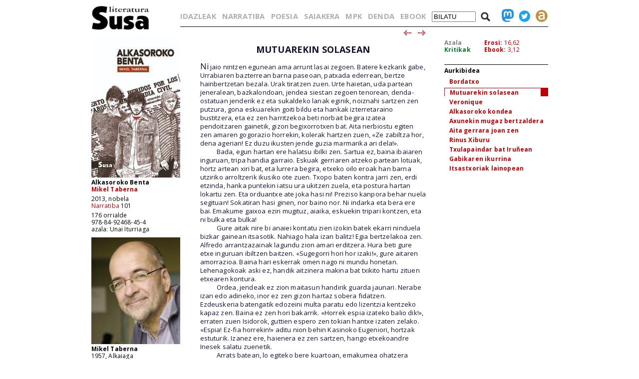

--- FILE ---
content_type: text/html; charset=iso-8859-1
request_url: https://www.susa-literatura.eus/liburuak/narr10102
body_size: 12346
content:
<!DOCTYPE html PUBLIC "-//W3C//DTD XHTML 1.0 Transitional//EN" "https://www.w3.org/TR/xhtml1/DTD/xhtml1-transitional.dtd">
<html xmlns="https://www.w3.org/1999/xhtml">
<head profile="https://gmpg.org/xfn/11">
<script async src="https://www.googletagmanager.com/gtag/js?id=G-D3SK7167CB"></script>
<script>
  window.dataLayer = window.dataLayer || [];
  function gtag(){dataLayer.push(arguments);}
  gtag('js', new Date());

  gtag('config', 'G-D3SK7167CB');
</script>
  <meta http-equiv="Content-Type" content="text/html; charset=iso-8859-1">
  <meta charset="iso-8859-1">
  <meta name="viewport" content="width=device-width, initial-scale=1.0">
	<title>Susa literatura - Alkasoroko Benta</title>
<link href='https://fonts.googleapis.com/css?family=Open+Sans' rel='stylesheet' type='text/css'>
<link href='https://fonts.googleapis.com/css?family=Open+Sans:700' rel='stylesheet' type='text/css'>
<link rel="stylesheet" type="text/css" href="/susa-berria/estiloak1.css?v=2.0" /> 
<link rel="stylesheet" type="text/css" href="/susa-berria/jquery/css/jquery-ui-1.7.3.custom.css" /> 
<link rel="stylesheet" type="text/css" href="/susa-berria/jquery/css/jquery.autocomplete.css" /> 
<script type="text/javascript" src="/susa-berria/jquery/js/jquery-1.3.2.min.js"></script>
<script type="text/javascript" src="/susa-berria/jquery/js/jquery-ui-1.7.3.custom.min.js"></script>
<script type="text/javascript" src="/susa-berria/jquery/js/jquery.autocomplete.js"></script>
<script type="text/javascript" src="/susa-berria/jquery/js/jquery.livequery.js"></script>
<script type="text/javascript" src="/susa-berria/jquery/js/jquery.susa.js"></script>
<script type="text/javascript">
	$(function() {
		$("#bila").autocomplete("/bilatu", {
			width: 200,
			max: 5500,
			selectFirst: false
		});
		$("#bila").result(function(event, data, formatted) {
			var bal = $("#bila").val();
			var bal2 = bal.replace(/<em>/, "l-").replace(/<\/em>.+$/, "");
			$("#bila").val(data[1]);
			$("#bilaketa").submit();
		});
	});
	$(function() {
		$("#bilaM").autocomplete("/bilatu", {
			width: 200,
			max: 5500,
			selectFirst: false
		});
		$("#bilaM").result(function(event, data, formatted) {
			var bal = $("#bilaM").val();
			var bal2 = bal.replace(/<em>/, "l-").replace(/<\/em>.+$/, "");
			$("#bilaM").val(data[1]);
			$("#bilaketaM").submit();
		});
	});
</script>
<script language="javascript">
	var name = "#aurkibidea";
	var menuYloc = null;
	$(document).ready(function(){
		menuYloc = parseInt($(name).css("top").substring(0,$(name).css("top").indexOf("px")))
		$(window).scroll(function () { 
			offset = menuYloc+$(document).scrollTop()+"px";
			$(name).animate({top:offset},{duration:0,queue:false});
		});
	});
	var name2 = "#aurkibidea2";
	var menuYloc2 = null;
	$(document).ready(function(){
		menuYloc2 = parseInt($(name2).css("top").substring(0,$(name2).css("top").indexOf("px")))
		$(window).scroll(function () { 
			offset2 = menuYloc2+$(document).scrollTop()+"px";
			$(name2).animate({top:offset2},{duration:0,queue:false});
		});
	});
	$(document).ready(function(){
		$(window).scroll(function () { 
			var stop = Math.round($(window).scrollTop());
			if (stop > 225) {
				$("#scroll_burua").show();
			} else {
				$("#scroll_burua").hide();
			}
		});
	});
	var menua = "#scroll_burua";
	var menuaYloc = null;
	$(document).ready(function(){
		menuaYloc = parseInt($(menua).css("top").substring(0,$(menua).css("top").indexOf("px")))
		$(window).scroll(function () { 
			//offset = menuaYloc+$(document).scrollTop()+"px";
			//$(menua).animate({top:offset},{duration:0,queue:false});
		});
	});
</script>
<script language="javascript">
$(function(){
	var altura = $(window).height() - 150;
	$('#aurkibidea').css({ height: altura });
	$(window).resize(function() {
		var altura = $(window).height() - 150;
		$('#aurkibidea').css({ height: altura });
	});
	if ($(".pasartea").length) {
		var pasartea = parseInt($(".pasartea").position().top) - 40;
		$("#aurkibidea").scrollTop(pasartea);
	}
});
$(function(){
	var altura = $(window).height() - 150;
	//$('#aurkibidea2').css({ height: altura });
	$(window).resize(function() {
		var altura = $(window).height() - 150;
		//$('#aurkibidea2').css({ height: altura });
	});
	if ($(".pasartea2").length) {
		var pasartea2 = parseInt($(".pasartea2").position().top) - 40;
		$("#aurkibidea2").scrollTop(pasartea2);
	}
	$("#aurkibidea2").hide();
});
function musikaEntzun(izena,luzapena) {
		$('.audioPlayer').hide();
		$('.audioPlayer').html('');
		var htm = '<audio class="gailua" controls autoplay><source src="https://www.susa-literatura.eus/audioa/' + izena + '.mp3" type="audio/mpeg"></audio>';
		$('#'+izena).html(htm);
		$('#'+izena).show();
		$('#'+izena+'b').show();
}
</script>
<meta property="og:title" content="Susa / Alkasoroko Benta / Mikel Taberna" />
<meta property="og:image" content="https://susa-literatura.eus/susa-berria/azalak-mini/narr101.jpg" />

</head>
<body>
<div id="scroll_burua" class="mugi">
   <div class="scroll_burua_zutabea">
	<a href="/" class="tip" title="lehen orrira"><img src="/susa-berria/ird/susa-logoa.gif" id="susa-logoa"></a>
   </div>
   <div class="ikus_aurki"><div class="aurki_ikonoa2"></div></div>
   <div class="scroll_burua_egilea">
	<div class="lodia">Alkasoroko Benta</div>
	<div class="tartea"><a href="../idazleak/Mikel_Taberna" title="idazlearen orrira joan">Mikel Taberna</a></div>
   </div>
</div>
<div id="liburua_orokorra">
	<div id="albo_barra">
	<a href="/" class="tip" title="lehen orrira"><img src="/susa-berria/ird/susa-logoa.gif" id="susa-logoa"></a>
	<div class="ezmugi">
<div><a href="/susa-berria/azalak/narr101.jpg" target="_blank" class="tip" title="azala tamaina handian ikusi"><img src="/susa-berria/azalak-mini/narr101.jpg"></a></div>
<div class="lodia">Alkasoroko Benta</div>
<div class="tartea lodia"><a href="../idazleak/Mikel_Taberna" title="idazlearen orrira joan">Mikel Taberna</a></div>
<div>2013, nobela</div>
<div class="tartea"><a href="/bildumak/narratiba" title="bildumaren orrira joan">Narratiba</a> 101</div>
<div>176 orrialde</div>
<div>978-84-92468-45-4 </div>
<div>azala: Unai Iturriaga</div>

<div id="arg"><a href="/susa-berria/argazkiak/Mikel_Taberna.jpg" target="_blank" title="argazkia tamaina handiagoan ikusi"><img src="/susa-berria/argazkiak-mini/Mikel_Taberna.jpg"></a></div>
<div class="lodia">Mikel Taberna</div>
<div>1957, Alkaiaga</div>
<div class="erditartea">&nbsp;</div>
		<div class="lodia"><a href="poes82" title="liburuaren orrira joan">Arkanbele kantak</a></div><div class="tartea">2021, poesia</div>
<div class="lodia"><a href="narr44" title="liburuaren orrira joan">Txokolatezko dinamita</a></div><div class="tartea">2001, narrazioak</div>

	</div>
  <div class="mugi">
	<div class="albo_barra_1">
<div class="este"><a href="/idazleak/" class="tip" title="idazleen zerrenda">IDAZLEAK</a></div>
<div class="este"><a href="/bildumak/narratiba/" class="tip" title="Narratiba bilduma">NARRATIBA</a></div>
<div class="este"><a href="/bildumak/poesia/" class="tip" title="Poesia bilduma">POESIA</a></div>
<div class="este"><a href="/bildumak/saiakera/" class="tip" title="saiakeren bilduma">SAIAKERA</a></div>
<div class="este"><a href="/bildumak/mpk/" class="tip" title="Munduko Poesia Kaierak">MPK</a></div>
<div class="este"><a href="/bildumak/lisipe/" class="tip" title="Lisipe">LISIPE</a></div>
<div class="este"><a href="/bildumak/ganbila/" class="tip" title="Ganbila">GANBILA</a></div>
<div class="este mugi">
<span id="besterik">BESTERIK</span>
<div id="besterikEdu">
<div class="este3"><a href="/bildumak/kaierak/" class="tip" title="XX. mendeko poesia kaierak">KAIERAK</a></div>
<div class="este3"><a href="/bildumak/aresti/" class="tip" title="Arestiren literatur obra osoa">G. ARESTI</a></div>
<div class="este3"><a href="/bildumak/susa/" class="tip" title="Susa bilduma 1983-86">SUSA 83-86</a></div>
<div class="este3"><a href="/bildumak/antzerkia/" class="tip" title="Antzerkia bilduma">ANTZERKIA</a></div>
<div class="este3"><a href="/bildumak/erreferentziak/" class="tip" title="Erreferentziak bilduma">ERREFERENTZIAK</a></div>
<div class="este3"><a href="/bideoa/" class="tip" title="bideoak">BIDEOAK</a></div>
<div class="este3"><a href="/audioa/" class="tip" title="audioak">AUDIOAK</a></div>
<div class="este3"><a href="/erdaretan/" class="tip" title="erdaretan">ERDARETAN</a></div>
</div>
</div>
	</div>
	<div class="albo_barra_1">
<div class="este"><a href="https://susa-literatura.eus/denda/narr101" target="_blank"  class="tip" title="denda">DENDA</a></div>
<div class="este"><a href="https://susa-literatura.eus/ebook/?k=narr101" target="_blank" class="tip" title="ebook">EBOOK</a></div>
	</div>
	<div class="albo_barra_2b">
	<div class="biribil">
<a href="https://mastodon.eus/@susa" target="_blank" class="tip" title="mastodon"><img valign="bottom" width="34" src="/susa-berria/ird/mastodon.png"></a>
<a href="https://twitter.com/#!/armiarma" target="_blank" class="tip" title="twitter"><img width="34" src="/susa-berria/ird/twitter.png"></a>
<a href="https://armiarma.eus" target="_blank" class="tip" title="armiarma.eus"><img width="34" src="/susa-berria/ird/armiarma.png"></a>
	</div>
	
<div id="lupa"><img src="/susa-berria/ird/lupa.png"></div>
<div id="bilatuM"><form id="bilaketaM" action="/"><input type="text" id="bilaM" name="z" value="BILATU" onblur="if (this.value == '')  {this.value = 'BILATU';}" onfocus="if (this.value == 'BILATU') {this.value = '';}"/></form></div>
	</div>
  </div>
  </div>
	<div id="liburua_eskuin_edukia">
<form id="bilaketa" action="/">
		<div id="goiko_barra" class="ezmugi">
<div>
<a href="/idazleak/" class="tip" title="idazleen zerrenda">IDAZLEAK</a>
<a href="/bildumak/narratiba/" class="tip" title="Narratiba bilduma">NARRATIBA</a>
<a href="/bildumak/poesia/" class="tip" title="Poesia bilduma">POESIA</a>
<a href="/bildumak/saiakera/" class="tip" title="saiakeren bilduma">SAIAKERA</a>
<a href="/bildumak/mpk/" class="tip" title="Munduko Poesia Kaierak">MPK</a>
<a href="https://susa-literatura.eus/denda/" class="tip" title="denda">DENDA</a>
<a href="https://susa-literatura.eus/ebook/" class="tip" title="ebook">EBOOK</a>
<span id="bilatu"><input type="text" id="bila" class="bilaTxikia" name="z" value="BILATU" onblur="if (this.value == '')  {this.value = 'BILATU';}" onfocus="if (this.value == 'BILATU') {this.value = '';}"/></span><span id="lupa"><img src="/susa-berria/ird/lupa.png"></span>
<a href="https://mastodon.eus/@susa" target="_blank" class="tip" title="mastodon"><img valign="bottom" width="24" src="/susa-berria/ird/mastodon.png"></a><a href="https://twitter.com/#!/armiarma" target="_blank" class="tip" title="twitter"><img width="24" src="/susa-berria/ird/twitter.png"></a><a href="https://armiarma.eus" target="_blank" class="tip" title="armiarma.eus"><img width="24" src="/susa-berria/ird/armiarma.png"></a>
</div>
		</div>
</form>
	<div id="liburua_eskuin_eskuina_mugi" class="mugi">
<div class="lodia">Alkasoroko Benta</div>
<div class="tartea"><a href="../idazleak/Mikel_Taberna" title="idazlearen orrira joan">Mikel Taberna</a></div>
<div><img src="/susa-berria/azalak-mini/narr101.jpg"></div>
<div>2013, nobela</div>
<div class="tartea"><a href="/bildumak/narratiba" class="gorria" title="bildumaren orrira joan">Narratiba</a> 101</div>
<div>176 orrialde</div>
<div>978-84-92468-45-4 </div>
<div class="ikus_aurki gorria">aurkibidea <div class="aurki_ikonoa"></div></div>
			<div id="aurkibidea2">
<p class="aurkibidea">Aurkibidea</p>
<p><a href="narr10101">Bordatxo</a></p>
<div class="pasartea2"><p><a href="narr10102">Mutuarekin solasean</a></p></div>
<p><a href="narr10103">Veronique</a></p>
<p><a href="narr10104">Alkasoroko kondea</a></p>
<p><a href="narr10105">Axunekin mugaz bertzaldera</a></p>
<p><a href="narr10106">Aita gerrara joan zen</a></p>
<p><a href="narr10107">Rinus Xiburu</a></p>
<p><a href="narr10108">Txulapaindar bat Iruñean</a></p>
<p><a href="narr10109">Gabikaren ikurrina</a></p>
<p><a href="narr10110">Itsastxoriak lainopean</a></p>
			</div>
	</div>
	<div class="klear mugi"></div>
		<div id="liburua_eskuin_eskuina" class="ezmugi">
			<div id="azala_kritikak">
<div><a href="/susa-berria/azalak/narr101.jpg" target="_blank" title="azala tamaina handian ikusi">Azala</a></div>
<div><a class="kritikak" href="http://kritikak.armiarma.eus/?page_id=4003&non=libu_i&tes=alkasoroko+benta" target="_blank" title="liburuari buruzko kritikak ikusi">Kritikak</a></div>
			</div>
			<div id="erosi_ebook">
<!--SALGAI--><div><a href="https://susa-literatura.eus/denda/narr101" target="_blank" title="liburua erosi">Erosi:</a> 16,62</div><!--/SALGAI-->
<div><a href="https://susa-literatura.eus/ebook/?k=narr101" target="_blank" title="ebooka erosi">Ebook:</a> 3,12</div>
			</div>
			<div id="aurkibidea">
<p class="aurkibidea">Aurkibidea</p>
<p><a href="narr10101">Bordatxo</a></p>
<div class="pasartea"><p><a href="narr10102">Mutuarekin solasean</a></p></div>
<p><a href="narr10103">Veronique</a></p>
<p><a href="narr10104">Alkasoroko kondea</a></p>
<p><a href="narr10105">Axunekin mugaz bertzaldera</a></p>
<p><a href="narr10106">Aita gerrara joan zen</a></p>
<p><a href="narr10107">Rinus Xiburu</a></p>
<p><a href="narr10108">Txulapaindar bat Iruñean</a></p>
<p><a href="narr10109">Gabikaren ikurrina</a></p>
<p><a href="narr10110">Itsastxoriak lainopean</a></p>
			</div>
		</div>
		<div id="liburua_eskuin_ezkerra">
			<div class="nabigazioa">
<a href="narr10101" title="aurreko orrira joan"><img src="/susa-berria/ird/gezia-ezk.gif"></a> &nbsp;
<a href="narr10103" title="hurrengo orrira joan"><img src="/susa-berria/ird/gezia-esk.gif"></a>

			</div>
			<div id="testu_kutxa">


<style type="text/css">
#testu_kutxa p {  color: #111133; font-family: 'Open Sans'; margin-top: 0px; margin-right: 0px; margin-bottom: 0px; margin-left: 0px}
#testu_kutxa .titulua {  color: #003399 }
#testu_kutxa .sinadura {  color: #660033 }
#testu_kutxa .oharra {  margin-top: 0px; margin-right: 0px; margin-bottom: 0px; margin-left: 150px}
#testu_kutxa .oharra2 {  margin-top: 0px; margin-right: 0px; margin-bottom: 0px; margin-left: 80px}
#testu_kutxa .frantsesa { font-family:verdana; text-indent: -50px; margin-left: 50px; margin-right: 0px; margin-top: 0px; margin-bottom: 0px }
</style>
<span class="mugi"></span>

<P>
<FONT SIZE=2>&nbsp;</FONT><BR>
<P ALIGN="CENTER">
<FONT SIZE=4><B>MUTUAREKIN SOLASEAN</B></FONT><BR>
<P>
<FONT SIZE=4>&nbsp;</FONT><BR>
<P>
<FONT SIZE=3>Ni</FONT><FONT SIZE=2> jaio nintzen egunean ama arrunt lasai zegoen. Batere kezkarik gabe, Urrabiaren bazterrean barna paseoan, patxada ederrean, bertze hainbertzetan bezala. Urak tiratzen zuen. Urte haietan, uda partean jeneralean, bazkalondoan, jendea siestan zegoen tenorean, denda-ostatuan jenderik ez eta sukaldeko lanak eginik, noiznahi sartzen zen putzura, gona eskuarekin goiti bildu eta hankak izterretaraino bustitzera, eta ez zen harritzekoa beti norbait begira izatea pendoitzaren gainetik, gizon begixorrotxen bat. Aita nerbiostu egiten zen amaren gogorazio horrekin, kolerak hartzen zuen, &#171;Ze zabiltza hor, dena agerian! Ez duzu ikusten jende guzia marmarika ari dela!&#187;.</FONT><BR>
<P>
<FONT SIZE=2><span style="font-family:'Arial'">&nbsp; &nbsp; &nbsp; &nbsp; </span>Bada, egun hartan ere halatsu ibilki zen. Sartua ez, baina ibaiaren inguruan, tripa handia garraio. Eskuak gerriaren atzeko partean lotuak, hortz artean xiri bat, eta lurrera begira, etxeko oilo eroak han barna utziriko arroltzerik ikusiko ote zuen. Txopo baten kontra jarri zen, erdi etzinda, hanka puntekin iatsu ura ukitzen zuela, eta postura hartan lokartu zen. Eta orduantxe ate joka hasi ni! Preziso kanpora behar nuela segituan! Sokatiran hasi ginen, nor baino nor. Ni indarka eta bera ere bai. Emakume gaixoa ezin mugituz, aiaika, eskuekin tripari kontzen, eta ni bulka eta bulka!</FONT><BR>
<P>
<FONT SIZE=2><span style="font-family:'Arial'">&nbsp; &nbsp; &nbsp; &nbsp; </span>Gure aitak nire bi anaiei kontatu zien izokin batek ekarri ninduela bizkar gainean itsasotik. Nahiago hala izan balitz! Egia bertzelakoa zen. Alfredo arrantzazainak lagundu zion amari erditzera. Hura beti gure etxe inguruan ibiltzen baitzen. &#171;Sugegorri hori hor izaki!&#187;, gure aitaren amorrazioa. Baina hari eskerrak omen nago ni mundu honetan. Lehenagokoak aski ez, handik aitzinera makina bat txikito hartu zituen etxearen kontura.</FONT><BR>
<P>
<FONT SIZE=2><span style="font-family:'Arial'">&nbsp; &nbsp; &nbsp; &nbsp; </span>Ordea, jendeak ez zion maitasun handirik guarda jaunari. Nerabe izan edo adineko, inor ez zen gizon hartaz sobera fidatzen. Ezdeuskeria batengatik edozeini multa paratu edo lizentzia kentzeko kapaz zen. Baina ez zen hori bakarrik. &#171;Horrek espia izateko balio dik!&#187;, erraten zuen Isidorok, guttien espero zen tokian hantxe izaten zelako. &#171;Espia! Ez-fia horrekin!&#187; aditu nion behin Kasinoko Eugeniori, hortzak estuturik. Izanez ere, haienera ez zen sartzen, hango etxekoandre Inesek salatu zuenetik.</FONT><BR>
<P>
<FONT SIZE=2><span style="font-family:'Arial'">&nbsp; &nbsp; &nbsp; &nbsp; </span>Arrats batean, lo egiteko bere kuartoan, emakumea ohatzera sartzeko arropa eranzten ari zela, begi batzuk ikusi zituen gelako kristaletatik begira. Haren ikareria! Hala ere, ez zuen beldurrak lotu eta oihuka hasi zen. Nor zen ikustera joan eta, atea ireki zuelarik, gizon bat ikusi zuen airean lehenbiziko solairu apal hartako balkoitik lurrera salto egiten. Iluntasunean ezagutu ezin izan bazuen ere, ibilera hura ez zitzaion arrotza iruditu. Itzala lasterka desagertu zen, eta ez zuten harrapatu, nahiz eta inguruko etxeetako gizon batzuk bilatzen aritu ziren, emakumearen garrasiak aditu eta gero. Hurrengo egunean, Alfredok nonbait min hartu zuela jakin zuen jendeak. Presa gaineko paretatik erori zela kontatu zuen. Inesek Berako kuartelean denuntzia paratu zuen, baina ez zioten gizonari kargurik hartu, ezin izan zutelako deus demostratu.</FONT><BR>
<P>
<FONT SIZE=2><span style="font-family:'Arial'">&nbsp; &nbsp; &nbsp; &nbsp; </span>Harrezkeroztik gure amak ere ez zuen hurbil ikusi nahi, eta ostatura etortzen zenean, gurasoek nahi baino maizago, &#171;Berriz ere hemen dugu lepaundi hori!&#187; barren-barrenetik ateratzen zitzaion amari. Niri grazia egiten zidan, ikusten ninduen aldiro zerbait erraten zidalako, &#171;Hi, Martintxo, oroitu niregatik haizela mundu honetan, e!&#187;. Gero, basoa betetzeko eskatzen zion aitari edo Ixabeli, kexu beti, guttixko ematen ziotela eta, &#171;Bota gehixeago, motel!&#187;. Mateletan sare gorri batzuk zituen, ardoak bere pintzelik finenarekin pintatuak.</FONT><BR>
<P>
<FONT SIZE=2>&nbsp;</FONT><BR>
<P>
<FONT SIZE=2>&nbsp;</FONT><BR>
<P>
<FONT SIZE=3>Gure</FONT><FONT SIZE=2> etxea Urrabiaren arrimuan dago, itsas hegiko talaian farola nola, halaxe gurea, Zubiko Benta. Edozeini arriskutsua ere irudituko zaio hain hurbil izatea, baina guretzat konfiantzazko bizilaguna izan da beti ur-suge eder hori. Hartan eta harekin aritu gara makina bat aldiz jostetan. Solasean ere zenbat ordu! Eta lanean, etxeetan urik ez zegoen garaian? Amatxi zenak, orduko nagusientzat neskato ari zela, zenbat arropa garbitu eskuz ugaldeko ur hotzean! Ur bazterreko txopoari lotua genuen xalanta ere ez genuen apaingarritako. Gaueko lanean non hartan baino hobeki paketeak garraiatu? Haur ginen denboran, urari begira egiten genuen pixa gozo-gozo pitilina genuenok, bai etxekook, bai gure bezeroek. Emakumezkoek gehixeago gorde behar izaten zuten.</FONT><BR>
<P>
<FONT SIZE=2><span style="font-family:'Arial'">&nbsp; &nbsp; &nbsp; &nbsp; </span>Horregatik, gu ere aski ttikitatik hasi ginen hartan arrantzan, konparazio batera. Sasoia hurbiltzen zenean, prestatze lanak izaten genituen. Espedizioan joaten ginen Etxeberriko kanaberadira. Hantxe, oihan magiko hartan, &#171;Ikusi hau, ze ederra! Joakinentzat espeziala, izokitarako!&#187;, bakoitzak berea bereizten zuen. Gero esparatrapuarekin eraztunak paratuko genizkion makilari, bat-banaka. Ondotik pita erosi, berunak, amuak... Txirrikak Agararen dendako eskaparatean ikusten genituen, baina sosa balio zuten, eta tomate poto huts batekin moldatu behar izaten genuen kategoria ttikikook. Baratzean zizare batzuk bildu, eta ekipo guziarekin martxa putzu aldera!</FONT><BR>
<P>
<FONT SIZE=2><span style="font-family:'Arial'">&nbsp; &nbsp; &nbsp; &nbsp; </span>Anaia Joxantonio eta biok elkarrekin joaten ginen gehienetan. Halaxe pasatzen genituen libre genituen orduak. Urrabiari aingira edo amuarrainen bat kentzeko esperantzarekin. Bertzerik ez bazen, xarbo inoxenteren bat bederen. Tristea izaten zen deus gabe bueltatzea etxera. Eta gogorragoa bidean Ferminek ikusten bagintuen. Gorroto genion harro hari. Tokirik hoberenak beretzat hartzen zituen beti, eta gustatzen zitzaion gainerakoak umiliatzea, &#171;Zer ibili zarete, arrantzan edo zizareak errekan freskatzen?&#187; erraten zigun, berak txiste txarra egin eta berak bakarrik irri ergela eginez.</FONT><BR>
<P>
<FONT SIZE=2><span style="font-family:'Arial'">&nbsp; &nbsp; &nbsp; &nbsp; </span>Baina arrantzalerik hoberena, dudarik gabe, Mutua zen. Bere Vespino zurian ibiltzen zen batetik bertzera, eta hark bai, seguru zen hark beti zerbait biltzea saskira. Neska-mutiko gehienek beldurra genion, hagitz jenio txarra zuela iruditzen zitzaigulako. Ezin solasik normal egin, entenditzen ez ziren oihuak egiten zituen, lepoko zainak ageri. Norbaitek kontra fuerte eginez gero, ukabila itxi egiten zuen joka hasteko bezala. Horregatik, zer gerta ere, harengandik aparte nahiago guk.</FONT><BR>
<P>
<FONT SIZE=2><span style="font-family:'Arial'">&nbsp; &nbsp; &nbsp; &nbsp; </span>Igande goiz batean, anaia ezongixko izaki eta, arrantzako erreminta guziak hartu eta bakarrik joan nintzen, etxean deus erran gabe. Urrabia karga-karga heldu zen aitzineko aste osoan euria gogotik bota zuelako. Trenbide zaharretik abiatu nintzen presa aldera. Bagenuen gustuko xoko bat meategi abandonatuaren parean, eta haraxe joatea pentsatua nuen. Gure etxera mandatutara heldu ziren baserritar batzuekin gurutzatu nintzen. Aio eta aio! &#171;Alajokoa, Martintxo! Nora hoaie kanabera elegante horrekin? Kasu emazak, irristatu eta putzura erori gabe; gaur ur handia ekarki dik!&#187;. Amari erranen zioten ikusi nindutela, eta haserretuko zen, &#171;Haur zoldazu hori!&#187;, eta igual nire bila aita bidali ere bai, baina ni, batere preokupaziorik gabe, nire buruarentzat erdi kantari joaki nintzen, txukutxukutxukutxukutxu... piiiiiiiiiii!, aspaldiko ferrokarrila banintz bezala, itsasora bidean harro-harro zihoan ibaiari begira.</FONT><BR>
<P>
<FONT SIZE=2><span style="font-family:'Arial'">&nbsp; &nbsp; &nbsp; &nbsp; </span>Mutuaren moto zuria kusi nuen bide bazterrean. Hain zuzen ere nik arrantza egin gogo nuen lekura joateko abiatzen zen xendaren ondoan. Aitzinera segitzea pentsatu nuen, ez bainuen harekin topo egin nahi. Baina orduantxe agertu zen bidexka hartatik goiti lasterka, beti bezala oihu-garrasika. Izutu nintzen. Ondora etorri eta eskutik tira egin zidan zakar. Joateko harekin beheiti, joateko harekin beheiti! Hagitz nerbioso zegoen. Zerbait erran nahi zidan, eta nik ez konprenitzen zer ote zuen. Begiak eta ahoa ixten zituen, zerbait esplikatu nahizik. Baina ez entenditzen nik. Erdi arrastaka eraman ninduen ur izkinaraino. Kaka egina nengoen, baina ez nuen deus egiten ahal.</FONT><BR>
<P>
<FONT SIZE=2><span style="font-family:'Arial'">&nbsp; &nbsp; &nbsp; &nbsp; </span>Presaren gaineko parajea zen. Han bazen xoko polit bat arrantzan aritzeko, Xarboxulo erraten geniona. Beti izaten zen norbait. Hantxe zituen Mutuak bere tresna guziak. Baina ez zen hura erakutsi nahi zidana. Behatzarekin presako pareta seinalatu zidan. Hura ustekabea! Hatsa kolpean gelditu zitzaidan. Kalanbre zarta bat kasko gainetik hanken zolaraino. Ibaia orroka heldu zen, indarrez betea, eta presako paretaren kontra, arbola adar batzuekin trabatua, gorputz hil bat erdi ageri zen. Ezkerreko besoaren muturrean esku zuria, txaketa marroikara, eta aurpegialde ubeldu bat. Gainerakoa ur azpian. Mutuak bi eskuekin keinu egin zidan: lepo handia. Ez zen beharrezkoa, ni ere ohartua nintzen gorputz hura ezaguna nuela.</FONT><BR>
<P>
<FONT SIZE=2><span style="font-family:'Arial'">&nbsp; &nbsp; &nbsp; &nbsp; </span>Joan beharko genuen agudo parte ematera. Orduantxe hasi zen Mutuaren kanabera dantzan. Biak begira gelditu ginen istant batez. Haria ezin tiranteago, ematen zuen txirrikak ez ziola kontuko. Zerbait hagitz indartsua artean harrapatua zegoen, eta tira egiten zuen amutik kanabera izugarri makurraraziz. Behin eta berriz tiraka, heriosuhar. Heriosuhar! Gu ere halaxe abiatu ginen ziztu bizian, arrantzari kasurik egin gabe, laguntza eske, Mutua gidari eta ni motoaren gibeleko tokian jarrita.</FONT><BR>
<P>
<FONT SIZE=2><span style="font-family:'Arial'">&nbsp; &nbsp; &nbsp; &nbsp; </span>Gure etxera joan ginen zuzenean, eta nik neronek argitu behar izan nion amari ikusi genuena. Aita lasterka joan zen Pedro Lizaso alkate zaharraren zerrategira, parte ematera, eta ama telefonoz deika hasi zen batera eta bertzera. Segituan agertu ziren ondoko herriko guardia zibilak, eta don Paco medikua. Berako komisariako bi polizia eta osaba Anjel ere bai, hura herriko jueza baitzen orduan. Denak joan ziren guk erran genien tokira, baina niri ez zidaten joatera utzi. Mutua joan zen haiekin, eta erotu zen erran ziotelako ez joateko ur bazterrera, gelditzeko trenbidean. Hantxe zegoen bere kanabera, ordea, eta bazekien zerbait handia harrapatua izanen zuela, izokin bat igual. Ez zuen aunitz falta izan eltzetzu bati matelezurreko bat jotzeko. Beharrik osaba Anjel han zegoen. Hari eskerrak, arrantzako gauzak hartu eta lasaitu zen. Izokinik ez zuen, ordea. Amua zerbaitekin trabatua izaki.</FONT><BR>
<P>
<FONT SIZE=2><span style="font-family:'Arial'">&nbsp; &nbsp; &nbsp; &nbsp; </span>Arrantzazaina bakarrik bizi zen eliza ondoko etxe ttiki batean. Kanpotik etorria zen gurera, hagitz aspaldi, Gipuzkoako herriren batetik. Ez zuen jendakirik Alkasoron, baina amak bazekien arreba bat Errenterian bizi zela eta saiatuko zen harekin solas egiteko manera bilatzera. &#171;Ez genuen maite, baina nola utzi behar duzu horrela hila dagoen gizona! Norbaitek kasu egin beharko dio!&#187; erran zion don Paco medikuari.</FONT><BR>
<P>
<FONT SIZE=2><span style="font-family:'Arial'">&nbsp; &nbsp; &nbsp; &nbsp; </span>Gure etxeko dendara mandatuak egitera etorri ziren guziek ez zuten bertze konbertsaziorik, nola hil ote zen Alfredo. Maripaz seguru zen mozkortuta erori eta ito zela. Haren ondoko etxean bizi zen eta gauaz sumatu zuten leihotik oihuka, maldizioka, mundu guziaren kontra. Hala aritzen omen zen neurriz goiti edaten zuen egunetan.</FONT><BR>
<P>
<FONT SIZE=2><span style="font-family:'Arial'">&nbsp; &nbsp; &nbsp; &nbsp; </span>Nolanahi ere, medikuak agindua eman zuen autopsia egin beharko zitzaiola, heriotzaren kausa argitzeko. Gorputzak bazituen kolpeen arrastoak, eta ezin zen jakin erori ondotik eginak ziren edo aitzinetik norbaitek zafratu eta putzura ez ote zuen bota. Behobiatik anbulantzia bat etorri zen, soldaduska egiten ari ziren bi mutiko gaxterekin, eta hantxe eraman zuten arrantzazaina Donostiako ospitalera. Gure etxe paretik pasatu zen, baina ezin izan nuen gorputza ikusi.</FONT><BR>
<P>
<FONT SIZE=2><span style="font-family:'Arial'">&nbsp; &nbsp; &nbsp; &nbsp; </span>Hurrengo egunean Joxan anaiak aditu zuen Kasinoan xanpaina edan zutela, berri ona zelebratzeko. Ez ziren, ordea, hor akabatu komeria guziak. Aste hartan berean guardia zibilak etxez etxe galdeka ibili ziren. Gurera ere bisita egin ziguten. Aitari eta amari galdetu zieten deus ote zekiten, norbaitek gorroto berezia ote zion, edo jendearekin zer tratu klase zuen. Inork ez zien kontu argirik eman, eta etorri bezalatsu joan ziren bueltan. Hori uste genuen, behinik behin. Ordea, handik egun pare batera berriz ere agertu ziren euren automobiletan, eta bi gizon eraman zituzten kuartelera: Eugenio eta Fernando. Kasinoko nagusia gau osoa kontu zuten haiekin, baina biharamunean libre bueltatu zen herrira. Fernando berriz, kamioiarekin baserrietako esnea biltzen zuena, Iru&ntilde;eko kartzelara eraman zuten preso. Txoko hura ezaguna zuen, aitzineko urtean hiru hilabete pasatu zituelako hantxe berean, portugesak mugaren bertze aldera pasatzeagatik kondenaturik. Joxanek erran zidan arrantzazainak salatuta harrapatu bide zutela, eta, horregatik, orain uste zutela heriotza hau bengantzan egina izaten ahal zela. Dena dela, jendeak bazekien esneketaria Pedro Lizasorentzat aritzen zela gaueko lanean. Gure ostatuan neronek aditu nion Patziku autobuseko txoferrari: &#171;Kokotsarentzat aritzen duk Fernando&#187;, izengoiti hori baitzuen Lizasok. Nork kargu hartu alkate frankistari, ordea? Horregatik edo, hilabetearen buruan Fernando ere Alkasoron zen, &#171;por falta de pruebas&#187;. Amari aditu nion segur aski Maripazek arrazoia izanen zuela. Feliziano eroak ederki disfrutatu zuen espektakuluarekin, &#171;Alkasoro, herri peligrosoa!&#187;, eta ajarika hasten zen. Horrelaxe gelditu zen istorioa, misterioa argitu gabe.</FONT><BR>
<P>
<FONT SIZE=2>&nbsp;</FONT><BR>
<P>
<FONT SIZE=2>&nbsp;</FONT><BR>
<P>
<FONT SIZE=3>Handik</FONT><FONT SIZE=2> aitzinera arrantzara elkarrekin joaten hasi ginen Agus eta biok, Agustin izena baitzuen mutuak. Bila etortzen zitzaidan, eta ni deseatzen, hura noiz agertuko esperoan. Ama, ordea, saiatu zen ni etxean lotzera. Haur bat nintzela eta mutil harekin ez zela fidatzen, mutuak izanen baitzituen orduan hamasei-hamazazpi bat urte, nik baino bospasei gehiago. Agustin ohartu zen amak duda egiten zuela, eta serio-serio erran zion hagitz maite ninduela, eskua bihotzaren parean, eta zainduko ninduela, behatz zuzena begira. Amarentzat ez aski hori, aitak sartu behar izan zuen, &#171;Utziozu joatera, emakumea! Ezin du solas egin, baina mutil ona da! Kasu eginen dio mutikoari!&#187;. Halaxe etorri zen baimena.</FONT><BR>
<P>
<FONT SIZE=2><span style="font-family:'Arial'">&nbsp; &nbsp; &nbsp; &nbsp; </span>Egun zoragarriak pasatu genituen. Motoan batera eta bertzera eraman ninduen, ni sekula egon gabeko tokietara, bere txoko sekretuetara. Erakutsi zidan luma dantzatzen ur gainean, eta kutxarilla zuzen-zuzen ekartzen ur azpitik. Amari agudo uxatu zitzaizkion zalantzak, aldiro-aldiro zer jenero ona ekartzen genion ikusirik. Ez zen inoiz gure etxean halako amuarrain goxorik jan. Joxanek ere gurekin etorri nahi zuen, baina ezin hirurak motoan! Gainera, ni ere pixka bat harrotu nintzen, ez nuen nire pribilegio hura galdu nahi, eta aitzakiak paratzen nituen anaia aparte uzteko.</FONT><BR>
<P>
<FONT SIZE=2><span style="font-family:'Arial'">&nbsp; &nbsp; &nbsp; &nbsp; </span>Igande batean, goizean goiz, Sunbillako zubiraino joan ginen trenbide zaharrean barna. Hantxe, zubia baino pixka bat beheitixeago, haltz batzuen azpian jarri ginen, eta, arrantzako gauzak prestatzen ari ginelarik, emakume xahar bat ikusi genuen zubi gainean. Berak usteko zuen inor ez zela ingurumen hartan, gutaz ez baitzen ohartu, eta, bolantza harturik, zaku bat harrika bota zuen putzura. Ibai erdira bota beharrean, bazter batera erori zen, gure ondo-ondoan. Biok elkarri begira gelditu ginen, harriturik. Zakuak bazuen karga zerbait barrenean, baina ur ttikiak bere bizkarrean eramaten zuen, ezarian-ezarian, azpira irentsi gabe. Hori nahikoa iruditu eta atsoak alde egin zuen. Nire laguna uretara sartu zen, oinetakoak erantzi eta galtzak belaunetaraino bildurik, eta pakete bustia idorrera ekarri zuen. Lau xakurkume ziren, jaio berriak, eta bel-beltxa zen batek ez gainerako guziek begiak itxiak zituzten eta ez ziren batere mugitzen. Agus hunkitua zegoen, eta solasean hasi zitzaidan, ahal zuen bezala, oihuka, erdi saingaka, bera ere txakurra balitz bezala. Bat bizirik zegoela erran nahi zidan! Nik ere ikusten nuen, begiak doi-doi irekiak zituen, eta daldaraka zegoen hotzagatik.</FONT><BR>
<P>
<FONT SIZE=2><span style="font-family:'Arial'">&nbsp; &nbsp; &nbsp; &nbsp; </span>Bere jertsea di-da kendu eta nolabait ere paratu zuen oraindik hutsik genuen arrantzako saskian, kamaina goxo bat egiteko. Hantxe utzi zuen bizirik zegoen xakurttoa. Bertze hirurak, euren zaku hartan berean, indarrez bueltatu zituen uretara, orain bai putzu erdiraino. Arratoientzat bazka!</FONT><BR>
<P>
<FONT SIZE=2><span style="font-family:'Arial'">&nbsp; &nbsp; &nbsp; &nbsp; </span>Mutua espantuka hasi zitzaidan ero moduan. Kasu egitea nahi zuen. Bazekiela nora eraman xakur ttikia. Bazekiela! Hori entenditu nion behinik behin. Ekarri genituen gauza guziak presaka bildu eta aitaren orduko moto gainean ginen berriz ere. Nik besotan hartu nuen saskia, kontu handiarekin, beldurka, ziztu hartan ez ote zitzaidan lurrera eroriko.</FONT><BR>
<P>
<FONT SIZE=2><span style="font-family:'Arial'">&nbsp; &nbsp; &nbsp; &nbsp; </span>Geltoki zaharra alde batera utzi eta goiti abiatu zen pista batean barna, Harrintzo aldera, Tturkoenera ailegatu arte. Ezagutzen nituen baserri hartakoak, eta haiek ni ere bai. Dozena erdi bat zakurrek ongietorria eman ziguten, harrotuak, motoaren inguruan sainga eta salto. Kanpoan harrapatu genuen etxekoandrea, Xole, oiloz inguratua. &#171;Bisita dugu!&#187;, erran zigun bere aurpegi gozoarekin. &#171;Horra nor dugun hemen! Onbre, Agustin, zer duk oraingoan? Zer heldu zarete, holako aurpegiarekin? Hau ez da arrantzan aritzeko tokia!&#187;. Mutuak saskia ireki eta barrenean ekarki genuena erakutsi zion. &#171;Non harrapatu duzue? Honek ama non du?&#187;, galdetu zigun serio. Neronek eman nion kontesta, ez genekiela, baina putzuan itotzetik libratu genuela justu-justuan. &#171;Eta nik zer nahi duzue egitea?&#187;, emakumeak besoak gurutzatu zituen bularraren kontra, niri begira. Nik, neure baitan, emakume hau kapaz ote da guri ez laguntzeko? Gero, mutuari begi batekin keinu egin zion, &#171;Tturkoenean pobreak gaituk, bi&ntilde;o duguna beti emateko prest, e!&#187;. Xakurra ezin amultsuago hartu zuen bere atzapar latzekin, eta etxeko heiara sartu zen. Ondotik segitu genion bihotza kolpeka.</FONT><BR>
<P>
<FONT SIZE=2><span style="font-family:'Arial'">&nbsp; &nbsp; &nbsp; &nbsp; </span>Goitiko bizitzara eramaten zuten eskaileren azpian gelditu zen. &#171;Lixta, begira ze ekarri dizuten! Zuk lehendik battuzu lau, bi&ntilde;o hau ez dugu honela uzten ahal! Honentzat ere izanen duzu esne pixko bat, ez?&#187;. Hantxe etzinda zegoen zakurrak burua altxatu zuen, bere tokitik mugitu gabe. Umatu berria zen, eta guk ekarri genuenaren tamainako lau ume lotuak zituen titietara. Emakumea makurtu eta muturrean paratu zion guk ekarria. Lixtak usain egin eta mingainaz gorputz osoa garbitu zion, ttikiak daldaraka negar-marraxka bat egiten zuen bitartean. Gero bere postura doi bat aldatu zuen, etorri berriari tokia egiteko bezala, eta Xolek gure xakur beltxa titi baten ondoan utzi zuen. Etxekoandreak pixka bat zirikatu zuen, eta noizbait ere burua mugitzen hasi zen bilaka! Titiburu bat paratu zion mutturraren parean eta, behin eta berriz saiaturik, hondarreko, ahoa ireki eta handik tiraka hasi zen! Hura poza guk! Hirurak dantzan hasi ginen!</FONT><BR>
<P>
<FONT SIZE=2><span style="font-family:'Arial'">&nbsp; &nbsp; &nbsp; &nbsp; </span>&#171;Ez dago kuidadorik! Hemen salbu da. Etorri ikustera, nahi duzuelarik!&#187;, erran zigun Xolek despeditzean.</FONT><BR>
<P>
<FONT SIZE=2><span style="font-family:'Arial'">&nbsp; &nbsp; &nbsp; &nbsp; </span>Berriz ere Urrabia aldera abiatu ginen, arrantzan aritzeko lehen baino gogo handiagoarekin. Bat-batean ohartu nintzen saltsa harengatik eta karrobideko zuloengatik zizareen potoa galdua genuela, eta Agustini gelditzeko erran nion. Esplikatu nion zer problema genuen. Arrainak tentatzeko bazkarik gabe ezin deus egin. Haren etxera joan beharko genuen, gehiago eske.</FONT><BR>
<P>
<FONT SIZE=2>&nbsp;</FONT><BR>
<P>
<FONT SIZE=2>&nbsp;</FONT><BR>
<P>
<FONT SIZE=3>Fermin</FONT><FONT SIZE=2> ikusi genuen bidean, eta gelditzeko keinua egin zigun. Agustinek ez zion kasu egin gogo, baina bide erdira sartu zitzaigun motoa geldiarazteko. Kolpean frenatu behar izan genuen, eta iatsu lurrera erori nintzen. Astapitoa, alaen astapitoa! Mutua oihuka hasi zitzaion, ea erotu ote zen, behatza kopetaren ondoan. Bertzea irri gaiztoz hasi zen, beti bezala, &#171;Lasai, motel! Erakutsi nahi diat ze harrapatu dudan!&#187;. Saski barrenean, aingira izugarri bat zuen. &#171;Ikusi, ikusi! Eta ikasi!&#187;. Agusek kontesta polita eman zion bere manera berezian, &#171;Kaka zaharra!&#187;. Ederki entenditu genion. Gero, baietz guk horrelako lau atera, desafioa egin zion, esku bateko lau behatzak erakutsita eta niri begira. Harroxkoa isildu zen. Bazekien mutua arrantzale gogorra zela.</FONT><BR>
<P>
<FONT SIZE=2><span style="font-family:'Arial'">&nbsp; &nbsp; &nbsp; &nbsp; </span>Zizare bila joaki ginela erran genionean, berak ez zuela aitzurra ibili beharrik izaten aipatu zigun. &#171;Badiat bertze sistema bat, hori bi&ntilde;o hagitzez hobea!&#187;. Bere potoa erakutsi zigun, goitiraino mukuru betea. &#171;Minutu batean!&#187;, segitu zuen harrokerian. Esplikatu zigun nola: argiaren kable bat lurrean sartu eta indarra eman. &#171;Ikusiko duk nola ateratzen diren saltoka!&#187;. Harritzekoa, baina behin bederen borondate ona erakusten ari zen hain gutti maite genuen mutila, laguntzeko gogoa.</FONT><BR>
<P>
<FONT SIZE=2><span style="font-family:'Arial'">&nbsp; &nbsp; &nbsp; &nbsp; </span>Herriko Etxeko plazan bizi zen Mutua. Ez nintzen egundaino haren etxe barrenera sartu, baina beldurrik gabe pasatzeko keinua egin zidan. Etxea hutsik zegoen. Ama mandatuak egitera joana izanen zen. Etxearen gibeleko aldeko baratzean bazuten etxola koxkor bat, eta han denetik zuten, baina gehienbat traste zaharrak eta lan egiteko tresnak. Argia ere bai, eta entxufe erdi hautsi bat. Bilaka ibili ondotik, azkenean kable horitu bat harrapatu genuen. Hiruzpalau metro izanen zituen aisa. Behar genuenerako nahikoa.</FONT><BR>
<P>
<FONT SIZE=2><span style="font-family:'Arial'">&nbsp; &nbsp; &nbsp; &nbsp; </span>Niri poto huts bat eman eta baztertzeko agindu zidan, gelditzeko etxola barrenean. Kablearen mutur bateko bi hariak entxufean sartu ondotik baratzera atera zen. Egokia iruditu zitzaion tokira ailegatzean, kablearen bertze muturreko biekin lurra ukitu zuen. Garrasi ikaragarri bat atera zitzaion zintzurretik eta lurrera erori zen kablea eskuan, gorputz osoa daldara batek joa. Bi aldiz pentsatu gabe, kabletik tira eginda bi hariak entxufetik atera nituen. Agustin hagitz gaizki ikusi nuen, lurrean, mugitu ezinik. Ez zuen hatsa normal hartzen. Plazara atera eta lehenbiziko ikusi nuen mutil batengana lasterka joan nintzen auxilioka. Xiburu deitzen zioten gazte bat zen, Kasinoan apopilo bizi zena. Berehala, mutua bizkarrean harturik medikuaren etxera eraman zuen. Haren ondotik ni, ikaratua.</FONT><BR>
<P>
<FONT SIZE=2><span style="font-family:'Arial'">&nbsp; &nbsp; &nbsp; &nbsp; </span>Ez zen sekula hainbertze okertu Fermin zitalaren kanabera. Plastikozko haria ere puskatu hurran jarri zitzaion. Markako pieza harrapatua zuen aldi hartan. Guk ausiki egin haren amuari!</FONT><BR>
<P>
<FONT SIZE=2>&nbsp;</FONT><BR>
<P>
<FONT SIZE=2>

	
			</div>
			<div class="nabigazioa">
<a href="narr10101" title="aurreko orrira joan"><img src="/susa-berria/ird/gezia-ezk.gif"></a> &nbsp;
<a href="narr10103" title="hurrengo orrira joan"><img src="/susa-berria/ird/gezia-esk.gif"></a>

			</div>
		</div>

	</div>
</div>
<!-- Matomo -->
<script>
  var _paq = window._paq = window._paq || [];
  _paq.push(['trackPageView']);
  _paq.push(['enableLinkTracking']);
  (function() {
    var u="//diji.eus/estatistikak/";
    _paq.push(['setTrackerUrl', u+'matomo.php']);
    _paq.push(['setSiteId', '3']);
    var d=document, g=d.createElement('script'), s=d.getElementsByTagName('script')[0];
    g.async=true; g.src=u+'matomo.js'; s.parentNode.insertBefore(g,s);
  })();
</script>
<!-- End Matomo Code -->
</body>
</html>
